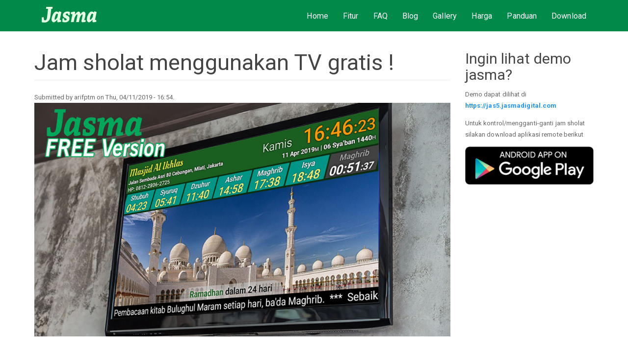

--- FILE ---
content_type: text/html; charset=utf-8
request_url: http://jasmadigital.com/jam-sholat-masjid-gratis
body_size: 6626
content:
<!DOCTYPE html>
<html lang="en" dir="ltr">
<head>
  <link rel="profile" href="http://www.w3.org/1999/xhtml/vocab" />
  <meta name="viewport" content="width=device-width, initial-scale=1.0">
  <!--[if IE]><![endif]-->
<link rel="dns-prefetch" href="//fonts.googleapis.com" />
<link rel="preconnect" href="http://fonts.googleapis.com" />
<link rel="preconnect" href="https://fonts.gstatic.com" crossorigin="" />
<link rel="dns-prefetch" href="//fonts.gstatic.com" />
<link rel="dns-prefetch" href="//stats.g.doubleclick.net" />
<link rel="preconnect" href="https://stats.g.doubleclick.net" />
<link rel="preconnect" href="https://www.google-analytics.com" />
<link rel="dns-prefetch" href="//www.google-analytics.com" />
<link rel="preconnect" href="//ajax.googleapis.com" />
<link rel="dns-prefetch" href="//ajax.googleapis.com" />
<meta http-equiv="Content-Type" content="text/html; charset=utf-8" />
<link rel="shortcut icon" href="http://jasmadigital.com/sites/default/files/icon36.png" type="image/png" />
<meta name="description" content="Jasma menyediakan versi gratis yang bisa digunakan siapa saja. Apa bedanya dengan versi berbayar (menggunakan hardware Raspberry) Harus terhubung ke internet, karena aplikasi disimpan di server Jasma. Beberapa fitur tidak tersedia (pengaturan jam manual, pilihan resolusi layar, suara buzzer, restart, reboot) Secara default tidak autorun, artinya pengguna harus klik aplikasi" />
<meta name="generator" content="Drupal 7 (https://www.drupal.org)" />
<link rel="canonical" href="http://jasmadigital.com/jam-sholat-masjid-gratis" />
<link rel="shortlink" href="http://jasmadigital.com/node/24" />
  <title>Jam sholat menggunakan TV gratis ! | Jasma</title>
  <link type="text/css" rel="stylesheet" href="/sites/all/themes/jasma/css/bootstrap.min.css?qh61i6" media="all" />
<link type="text/css" rel="stylesheet" href="//fonts.googleapis.com/css?family=Roboto:300&amp;subset=latin" media="all" />
<link type="text/css" rel="stylesheet" href="/sites/default/files/advagg_css/css__uF1Tq34ghwgFp9CadD_b1_FOOHR8CYUm_MKrEhD3DS4__KJl0ie1-wQd6W_93yHuJRbvjUSUzmzQLo4lTQyqV9bs__hSlo5zuuw2nK6O94GzXuBEJ1pF9vwJKq8THJBSIXoOE.css" media="all" />
<link type="text/css" rel="stylesheet" href="/sites/default/files/advagg_css/css__Gzx3_KeTpsyHHkD89MvSUC3tgOgvaNCbRDZMzvJkrgw__VGPi-QeszgwII4a_p-u6YuHw551jU4-9wXqMj68KOcw__hSlo5zuuw2nK6O94GzXuBEJ1pF9vwJKq8THJBSIXoOE.css" media="all" />
  <!-- HTML5 element support for IE6-8 -->
  <!--[if lt IE 9]>
    <script src="https://cdn.jsdelivr.net/html5shiv/3.7.3/html5shiv-printshiv.min.js"></script>
  <![endif]-->
  <script type="text/javascript">
<!--//--><![CDATA[//><!--
function advagg_fallback(file){var head = document.getElementsByTagName("head")[0];var script = document.createElement("script");script.src = file;script.type = "text/javascript";head.appendChild(script);};
//--><!]]>
</script>
<script type="text/javascript">
<!--//--><![CDATA[//><!--
(function(i,s,o,g,r,a,m){i["GoogleAnalyticsObject"]=r;i[r]=i[r]||function(){(i[r].q=i[r].q||[]).push(arguments)},i[r].l=1*new Date();a=s.createElement(o),m=s.getElementsByTagName(o)[0];a.async=1;a.src=g;m.parentNode.insertBefore(a,m)})(window,document,"script","https://www.google-analytics.com/analytics.js","ga");ga("create", "UA-178895395-1", {"cookieDomain":"auto"});ga("set", "anonymizeIp", true);ga("send", "pageview");
//--><!]]>
</script>
  <!-- Facebook Pixel Code -->
	<script>
	  !function(f,b,e,v,n,t,s)
	  {if(f.fbq)return;n=f.fbq=function(){n.callMethod?
	  n.callMethod.apply(n,arguments):n.queue.push(arguments)};
	  if(!f._fbq)f._fbq=n;n.push=n;n.loaded=!0;n.version='2.0';
	  n.queue=[];t=b.createElement(e);t.async=!0;
	  t.src=v;s=b.getElementsByTagName(e)[0];
	  s.parentNode.insertBefore(t,s)}(window, document,'script',
	  'https://connect.facebook.net/en_US/fbevents.js');
	  fbq('init', '1707346416203592');
	  fbq('track', 'PageView');
	</script>
	<noscript><img height="1" width="1" style="display:none"
	  src="https://www.facebook.com/tr?id=1707346416203592&ev=PageView&noscript=1"
	/></noscript>
	<!-- End Facebook Pixel Code -->
</head>
<body class="html not-front not-logged-in one-sidebar sidebar-second page-node page-node- page-node-24 node-type-blog">
	<script>
	  fbq('track', 'ViewContent', {
		 value: 1000,
		 currency: 'IDR',
	  });
	</script>

  <div id="skip-link">
    <a href="#main-content" class="element-invisible element-focusable">Skip to main content</a>
  </div>
    
<div class="bggreen">
  <header id="navbar" role="banner" class="container">
    <div class="container">
      <div class="navbar-header">
                  <a class="logo navbar-btn pull-left" href="/" title="Home">
            <img src="http://jasmadigital.com/sites/default/files/logo.png" alt="Home">
          </a>
        
        
                  <button type="button" class="navbar-toggle" data-toggle="collapse" data-target="#navbar-collapse">
            <span class="sr-only">Toggle navigation</span>
            <span class="icon-bar" style="border:1px solid #fff"></span>
            <span class="icon-bar" style="border:1px solid #fff"></span>
            <span class="icon-bar" style="border:1px solid #fff"></span>
          </button>
              </div>

              <div class="navbar-collapse collapse" id="navbar-collapse">
          <nav role="navigation">
                          <ul class="menu nav navbar-nav"><li class="first leaf"><a href="/">Home</a></li>
<li class="leaf"><a href="#block-panels-mini-fitur" title="">Fitur </a></li>
<li class="leaf"><a href="#block-panels-mini-faq" title="">FAQ</a></li>
<li class="leaf"><a href="/blog">Blog</a></li>
<li class="leaf"><a href="/gallery" title="Foto-foto tampilan jasma">Gallery</a></li>
<li class="leaf"><a href="/harga" title="">Harga</a></li>
<li class="leaf"><a href="/panduan" title="Panduan penggunaan jasma jam Sholat masjid TV">Panduan</a></li>
<li class="last leaf"><a href="/download-jasma-5">Download</a></li>
</ul>                                              </nav>
        </div>
          </div>
  </header>
</div>

  

 

<div class="main-container container">
  <header role="banner" id="page-header">
    
      </header> <!-- /#page-header -->

  <div class="row my-3">

    
    <section class="col-sm-9" style="margin-bottom:3em;&gt;
                  &lt;a id=" main-content>
                    <h1 class="page-header">Jam sholat menggunakan TV gratis !</h1>
                                                          <div class="region region-content">
    <section id="block-system-main" class="block block-system clearfix">

      
  <div class="ds-1col node node-blog view-mode-full clearfix">

  
  <div class="">
    <div class="field field-name-submitted-by field-type-ds field-label-hidden"><div class="field-items"><div class="field-item even">Submitted by <span class="username">arifptm</span> on Thu, 04/11/2019 - 16:54.</div></div></div><div class="mb-3"><img class="img-responsive" src="http://jasmadigital.com/sites/default/files/free.jpg" width="1000" height="563" alt="Jam sholat masjid TV gratis" title="Jam sholat masjid TV gratis"></div><div class="field field-name-body field-type-text-with-summary field-label-hidden"><div class="field-items"><div class="field-item even"><p>Jasma menyediakan versi gratis yang bisa digunakan siapa saja. Apa bedanya dengan versi berbayar (menggunakan hardware Raspberry)</p>
<ol><li>Harus terhubung ke internet, karena aplikasi disimpan di server Jasma.</li>
<li>Beberapa fitur tidak tersedia (pengaturan jam manual, pilihan resolusi layar, suara buzzer, restart, reboot)</li>
<li>Secara default tidak autorun, artinya pengguna harus klik aplikasi untuk mulai menjalankan</li>
</ol><p>Namun demikian, versi online gratis ini mempunyai banyak kelebihan.</p>
<ol><li>Bisa dijalankan menggunakan berbagai OS (Windows, Mac, Linux, Android)</li>
<li>Satu pengaturan dapat ditampilkan pada beberapa layar sekaligus.</li>
<li>Dapat dikontrol (remote) dari mana saja, asalkan ada jaringan internet.</li>
<li>Karena menggunakan hardware client, maka animasi lebih halus.</li>
</ol><p>Jika tertarik menggunakan versi online, silakan <a href="https://play.google.com/store/apps/details?id=com.goried.jasma5online">download di sini</a>.</p>
<p>Panduan penggunaan / pengaturan bisa cek di <a href="/node/25">Blog Jasma</a>.</p>
</div></div></div>  </div>

</div>


</section>
  </div>
    </section>

          <aside class="col-sm-3" role="complementary">
          <div class="region region-sidebar-second">
    <section id="block-block-9" class="block block-block demo clearfix">

        <h2 class="block-title">Ingin lihat demo jasma?</h2>
    
  <div class="block-demo mb-3"><p>Demo dapat dilihat di <a href="https://jas5.jasmadigital.com"><strong>https://jas5.jasmadigital.com</strong></a></p>

<p>Untuk kontrol/mengganti-ganti jam sholat silakan download aplikasi remote berikut</p>

<p><a href="https://play.google.com/store/apps/details?id=com.goried.jasma5online" target="_blank"><img alt="" class="img-responsive" src="/sites/all/files/googleplay.jpg"></a></p>
</div>
</section>
<section id="block-block-10" class="block block-block clearfix">

      
  <div id="fb-root"></div>
<script>
function advagg_mod_1() {
  // Count how many times this function is called.
  advagg_mod_1.count = ++advagg_mod_1.count || 1;
  try {
    if (advagg_mod_1.count <= 40) {
      (function(d, s, id) {
  var js, fjs = d.getElementsByTagName(s)[0];
  if (d.getElementById(id)) return;
  js = d.createElement(s); js.id = id;
  js.src = 'https://connect.facebook.net/en_GB/sdk.js#xfbml=1&version=v3.1&appId=148349428566965&autoLogAppEvents=1';
  fjs.parentNode.insertBefore(js, fjs);
}(document, 'script', 'facebook-jssdk'));

      // Set this to 100 so that this function only runs once.
      advagg_mod_1.count = 100;
    }
  }
  catch(e) {
    if (advagg_mod_1.count >= 40) {
      // Throw the exception if this still fails after running 40 times.
      throw e;
    }
    else {
      // Try again in 250 ms.
      window.setTimeout(advagg_mod_1, 250);
    }
  }
}
function advagg_mod_1_check() {
  if (window.jQuery && window.Drupal && window.Drupal.settings) {
    advagg_mod_1();
  }
  else {
    window.setTimeout(advagg_mod_1_check, 250);
  }
}
advagg_mod_1_check();</script>
<div class="fb-page" data-href="https://www.facebook.com/jasmadigital/" data-tabs="photos,timeline, messages" data-small-header="false" data-adapt-container-width="true" data-hide-cover="false" data-show-facepile="false"><blockquote cite="https://www.facebook.com/jasmadigital/" class="fb-xfbml-parse-ignore"><a href="https://www.facebook.com/jasmadigital/">Jasma - Jam jadwal sholat masjid digital display TV LED</a></blockquote></div>
</section>
  </div>
      </aside>  <!-- /#sidebar-second -->
    
  </div>
</div>

 

 

  <div class="bggrey">
    <footer class="footer container">
        <div class="region region-footer">
    <section id="block-panels-mini-subfooter" class="block block-panels-mini clearfix">

      
  <div class="panel-bootstrap panels-bootstrap-6" id="mini-panel-subfooter">
<div id="panel-bootstrap-row-main" class="row panels-bootstrap-row-6-main">
<div id="panel-bootstrap-column-1" class="mb-4 panels-bootstrap-column col-sm-4 col-md-4 col-lg-4 panels-bootstrap-column-6-1">
<div id="panel-bootstrap-region-subfooter_left" class="panels-bootstrap-region panels-bootstrap-region-6-subfooter_left region-inside-first region-inside-last inside">
<div class="panel-pane pane-block pane-block-6 pane-block" id="#order">
  
        <h4 class="pane-title">
      Transaksi lebih aman    </h4>
    
  
  <div class="pane-content">
    <p>Jika anda menginginkan transaksi lebih aman, pembelian JASMA dapat dilakukan via marketplace</p>

<div class="row">
<div class="col-xs-6">
<a href="https://www.tokopedia.com/jasmadigital" title="beli jam sholat digital di tokopedia"><img class="img-responsive" src="/sites/all/files/toped.jpg" alt="beli jadwal sholat masjid di Tokopedia"></a>
</div>
<div class="col-xs-6">
<a href="https://www.bukalapak.com/u/jasmadigital" title="beli jam sholat digital di bukalapak"><img class="img-responsive" src="/sites/all/files/bl.jpg" alt="beli jadwal sholat masjid di Bukalapak"></a>
</div>
</div>  </div>

  
  </div>
  </div>
  </div>
<div id="panel-bootstrap-column-main-column" class="mb-4 panels-bootstrap-column col-xs-12 col-sm-4 col-md-4 col-lg-4 panels-bootstrap-column-6-main-column">
<div id="panel-bootstrap-region-center" class="panels-bootstrap-region panels-bootstrap-region-6-center region-inside-first region-inside-last inside">
<div class="panel-pane pane-block pane-block-5 pane-block">
  
        <h4 class="pane-title">
      Partner / Reseller / Dropshipper    </h4>
    
  
  <div class="pane-content">
    <p>Agar kami lebih fokus meningkatkan kualitas produk JASMA, maka kami membuka peluang menjadi <strong>partner / reseller / dropshipper</strong> di kota anda. <strong><a href="/reseller">Diskon  partner 5%-15%</a></strong>.</p>
  </div>

  
  </div>
  </div>
  </div>
<div id="panel-bootstrap-column-2" class="mb-4 panels-bootstrap-column col-sm-4 col-md-4 col-lg-4 panels-bootstrap-column-6-2">
<div id="panel-bootstrap-region-subfooter_right" class="panels-bootstrap-region panels-bootstrap-region-6-subfooter_right region-inside-first region-inside-last inside">
<div class="panel-pane pane-block pane-block-7 pane-block">
  
        <h4 class="pane-title">
      Hubungi kami    </h4>
    
  
  <div class="pane-content">
    <p>Sebelumnya, anda dapat <a href="/#block-panels-mini-faq">membaca FAQ</a> dulu.</p>
<p><strong>Email : <a href="mailto:jasmadigital@gmail.com">jasmadigital@gmail.com</a><br>
WA: 0812.2806.2725</strong></p>
  </div>

  
  </div>
  </div>
  </div>
  </div>
</div>

</section>
<section id="block-block-4" class="block block-block clearfix">

      
  <div class="copyright">
<p style="font-weight:bold;">
<a href="/" title="jam sholat masjid digital">Jasma</a> | <a href="/ketentuan-garansi" title="Syarat dan ketentuan garansi Jasma">Garansi</a> | <a href="/reseller" title="Cara menjadi reseller dan harga reseller jam masjid digital JASMA">Reseller</a> | <a href="/tentang" alt="Tentang jasma">Tentang JASMA</a> | <a href="/jadwal-sholat-kemenag-jasma" title="Download Jadwal Sholat Kemenag">Download Jadwal Kemenag</a> | <a href="https://wa.me/6281228062725?text=Assalaamu'alaikum%20JASMA..." title="hubungi JASMA">Hubungi</a></p>
<p style="background-color:#fefefe;padding-top:8px;padding-bottom:8px;">Copyright ©  <a href="/" title="Jadwal sholat masjid digital">JASMA DIGITAL</a> All right Reserved<br>Perum Sembada Asri no.80 Cebongan, Tlogoadi, Mlati, Sleman, Yogyakarta, Indonesia</p>

<p><strong>Kami adalah produsen:</strong> jam masjid, jam masjid digital, jam masjid jadwal sholat digital, jam digital masjid, jam digital waktu sholat, jam digital jadwal sholat, jam waktu sholat, jam waktu sholat digital, jadwal sholat, jadwal waktu sholat, jadwal waktu sholat digital, jadwal sholat masjid, jadwal sholat digital, jadwal sholat masjid digital, jam jadwal sholat, jam jadwal sholat digital, jam sholat, jam sholat digital, jam sholat masjid, jam sholat digital masjid.</p>

<p><strong>Insya Alloh melayani pengiriman ke:</strong> Tangerang, Bekasi, Depok, Palembang, Semarang, Bandar Lampung, Pekanbaru, Makassar, Malang, <a href="/reseller-jasma-jakarta" target="_blank">Jakarta</a>, Surabaya, Semarang, Bandung, Medan, Batam, Pontianak dan kota besar lainnya.</p>

</div>
</section>
  </div>
    </footer>
  </div>


  <script type="text/javascript" defer="defer" src="//ajax.googleapis.com/ajax/libs/jquery/1.10.2/jquery.min.js" onload="if(jQuery.isFunction(jQuery.holdReady)){jQuery.holdReady(true);}" onerror="advagg_fallback(&#039;/sites/all/modules/jquery_update/replace/jquery/1.10/jquery.min.js&#039;);"></script>
<script type="text/javascript" src="/sites/default/files/advagg_js/js__DfKGgZl7E9fgMReEWiiLaA6tBFMnbhcPMRNJAXDw2bo__RFe_v1mlfe0jsLGJfaj4HhlDIT15STvyvyFMYx2Xjt8__hSlo5zuuw2nK6O94GzXuBEJ1pF9vwJKq8THJBSIXoOE.js" defer="defer" onload="function advagg_mod_2(){advagg_mod_2.count=++advagg_mod_2.count||1;try{if(advagg_mod_2.count<=40){init_drupal_core_settings();advagg_mod_2.count=100}}catch(e){if(advagg_mod_2.count>=40){throw e}else window.setTimeout(advagg_mod_2,1)}}
function advagg_mod_2_check(){if(window.init_drupal_core_settings&&window.jQuery&&window.Drupal){advagg_mod_2()}else window.setTimeout(advagg_mod_2_check,1)};advagg_mod_2_check();"></script>
<script type="text/javascript" src="/sites/default/files/advagg_js/js__jwTD3EbeXQ7SO0hzdGZPVECRpmwFoS3sCaXxbJ_PZPs__9qohVgrvrnfMVOJgQVyWWAk__mpoVKN8aO_jcG1cAL0__hSlo5zuuw2nK6O94GzXuBEJ1pF9vwJKq8THJBSIXoOE.js" defer="defer"></script>
<script type="text/javascript" src="/sites/default/files/advagg_js/js__Q1z6bkuh7oITJWWoPxuXRMoJH-3x9wkZm0F8i00fU18__xcA7ZLlFpM3BJdd9w7DWDYyPCf_uRZgr368SP0wXjsc__hSlo5zuuw2nK6O94GzXuBEJ1pF9vwJKq8THJBSIXoOE.js" defer="defer"></script>
<script type="text/javascript">
<!--//--><![CDATA[//><!--
function init_drupal_core_settings() {jQuery.extend(Drupal.settings,{"basePath":"\/","pathPrefix":"","ajaxPageState":{"theme":"jasma","theme_token":"JaSj28rinwxWLKbYSuD84B-40vQrvvaUU8W7f5yrhsQ"},"colorbox":{"opacity":"0.85","current":"{current} of {total}","previous":"\u00ab Prev","next":"Next \u00bb","close":"Close","maxWidth":"98%","maxHeight":"98%","fixed":true,"mobiledetect":true,"mobiledevicewidth":"480px"},"googleanalytics":{"trackOutbound":1,"trackMailto":1,"trackDownload":1,"trackDownloadExtensions":"7z|aac|arc|arj|asf|asx|avi|bin|csv|doc(x|m)?|dot(x|m)?|exe|flv|gif|gz|gzip|hqx|jar|jpe?g|js|mp(2|3|4|e?g)|mov(ie)?|msi|msp|pdf|phps|png|ppt(x|m)?|pot(x|m)?|pps(x|m)?|ppam|sld(x|m)?|thmx|qtm?|ra(m|r)?|sea|sit|tar|tgz|torrent|txt|wav|wma|wmv|wpd|xls(x|m|b)?|xlt(x|m)|xlam|xml|z|zip","trackColorbox":1},"statistics":{"data":{"nid":"24"},"url":"\/modules\/statistics\/statistics.php"},"bootstrap":{"anchorsFix":"0","anchorsSmoothScrolling":"0","formHasError":1,"popoverEnabled":1,"popoverOptions":{"animation":1,"html":0,"placement":"right","selector":"","trigger":"click","triggerAutoclose":1,"title":"","content":"","delay":0,"container":"body"},"tooltipEnabled":1,"tooltipOptions":{"animation":1,"html":0,"placement":"auto left","selector":"","trigger":"hover focus","delay":0,"container":"body"}}}); 
if(jQuery.isFunction(jQuery.holdReady)){jQuery.holdReady(false);}} if(window.jQuery && window.Drupal){init_drupal_core_settings();}
//--><!]]>
</script>
<script type="text/javascript" src="/sites/default/files/advagg_js/js__uLB3G_ZuGHdheAQYCvfuD2RQYYzFg6N9Es_A7bvB0vc__RckZDJQ7QYHVS7r-hdzn0BReRCGYOcEMcOYgMCL-X4k__hSlo5zuuw2nK6O94GzXuBEJ1pF9vwJKq8THJBSIXoOE.js" defer="defer"></script>
</body>
</html>


--- FILE ---
content_type: text/plain
request_url: https://www.google-analytics.com/j/collect?v=1&_v=j102&aip=1&a=1901621605&t=pageview&_s=1&dl=http%3A%2F%2Fjasmadigital.com%2Fjam-sholat-masjid-gratis&ul=en-us%40posix&dt=Jam%20sholat%20menggunakan%20TV%20gratis%20!%20%7C%20Jasma&sr=1280x720&vp=1280x720&_u=YEBAAEABAAAAACAAI~&jid=979012368&gjid=1115198738&cid=146220068.1769035706&tid=UA-178895395-1&_gid=1260281675.1769035706&_r=1&_slc=1&z=1073540350
body_size: -450
content:
2,cG-7KS9SEPN7T